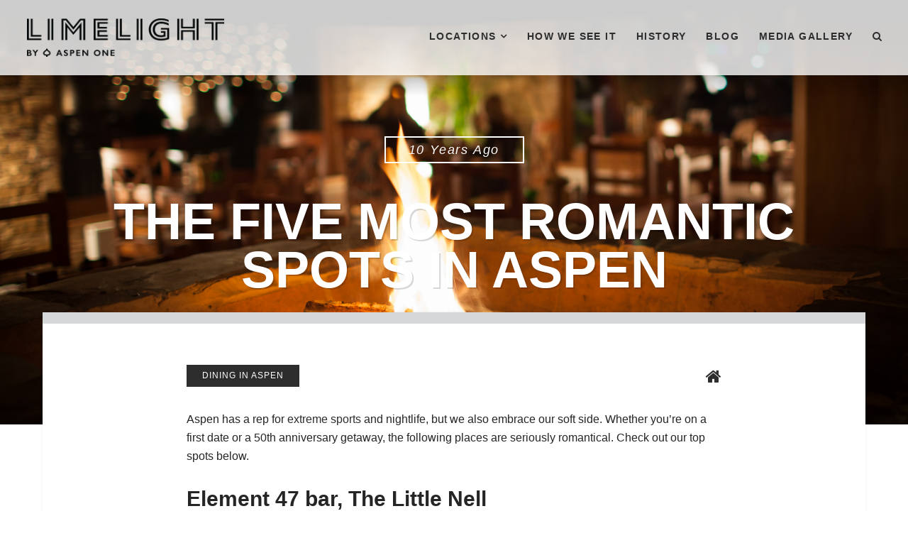

--- FILE ---
content_type: text/html; charset=UTF-8
request_url: https://blog.limelighthotels.com/five-most-romantic-spots-in-aspen/
body_size: 12924
content:

<!DOCTYPE html>
<html class="no-js" lang="en-US">
<head>
	<meta charset="UTF-8" />
	<meta name="viewport" content="width=device-width" />
	<title>The Five Most Romantic Spots in Aspen - The Limelight Hotel</title>
	<link rel="profile" href="http://gmpg.org/xfn/11" />
	<link rel="pingback" href="https://blog.limelighthotels.com/xmlrpc.php" />
	
	<meta name='robots' content='index, follow, max-image-preview:large, max-snippet:-1, max-video-preview:-1' />
	<style>img:is([sizes="auto" i], [sizes^="auto," i]) { contain-intrinsic-size: 3000px 1500px }</style>
	
	<!-- This site is optimized with the Yoast SEO plugin v25.5 - https://yoast.com/wordpress/plugins/seo/ -->
	<meta name="description" content="Looking for a romantic spot to cozy up with your date? Try one of these steamy spots in Aspen. " />
	<link rel="canonical" href="https://blog.limelighthotels.com/five-most-romantic-spots-in-aspen/" />
	<meta property="og:locale" content="en_US" />
	<meta property="og:type" content="article" />
	<meta property="og:title" content="The Five Most Romantic Spots in Aspen - The Limelight Hotel" />
	<meta property="og:description" content="Looking for a romantic spot to cozy up with your date? Try one of these steamy spots in Aspen. " />
	<meta property="og:url" content="https://blog.limelighthotels.com/five-most-romantic-spots-in-aspen/" />
	<meta property="og:site_name" content="The Limelight Hotel" />
	<meta property="article:published_time" content="2016-01-21T22:14:21+00:00" />
	<meta property="article:modified_time" content="2016-01-22T16:55:18+00:00" />
	<meta property="og:image" content="https://s8174.pcdn.co/wp-content/uploads/2016/01/fireplace.jpg" />
	<meta property="og:image:width" content="2000" />
	<meta property="og:image:height" content="1333" />
	<meta property="og:image:type" content="image/jpeg" />
	<meta name="author" content="Laurel Miller" />
	<meta name="twitter:label1" content="Written by" />
	<meta name="twitter:data1" content="Laurel Miller" />
	<meta name="twitter:label2" content="Est. reading time" />
	<meta name="twitter:data2" content="2 minutes" />
	<script type="application/ld+json" class="yoast-schema-graph">{"@context":"https://schema.org","@graph":[{"@type":"Article","@id":"https://blog.limelighthotels.com/five-most-romantic-spots-in-aspen/#article","isPartOf":{"@id":"https://blog.limelighthotels.com/five-most-romantic-spots-in-aspen/"},"author":{"name":"Laurel Miller","@id":"https://blog.limelighthotels.com/#/schema/person/209f65a1ff6c40d816b3b33d600dd90f"},"headline":"The Five Most Romantic Spots in Aspen","datePublished":"2016-01-21T22:14:21+00:00","dateModified":"2016-01-22T16:55:18+00:00","mainEntityOfPage":{"@id":"https://blog.limelighthotels.com/five-most-romantic-spots-in-aspen/"},"wordCount":433,"publisher":{"@id":"https://blog.limelighthotels.com/#organization"},"image":{"@id":"https://blog.limelighthotels.com/five-most-romantic-spots-in-aspen/#primaryimage"},"thumbnailUrl":"https://s8174.pcdn.co/wp-content/uploads/2016/01/fireplace.jpg","articleSection":["Dining in Aspen"],"inLanguage":"en-US"},{"@type":"WebPage","@id":"https://blog.limelighthotels.com/five-most-romantic-spots-in-aspen/","url":"https://blog.limelighthotels.com/five-most-romantic-spots-in-aspen/","name":"The Five Most Romantic Spots in Aspen - The Limelight Hotel","isPartOf":{"@id":"https://blog.limelighthotels.com/#website"},"primaryImageOfPage":{"@id":"https://blog.limelighthotels.com/five-most-romantic-spots-in-aspen/#primaryimage"},"image":{"@id":"https://blog.limelighthotels.com/five-most-romantic-spots-in-aspen/#primaryimage"},"thumbnailUrl":"https://s8174.pcdn.co/wp-content/uploads/2016/01/fireplace.jpg","datePublished":"2016-01-21T22:14:21+00:00","dateModified":"2016-01-22T16:55:18+00:00","description":"Looking for a romantic spot to cozy up with your date? Try one of these steamy spots in Aspen. ","breadcrumb":{"@id":"https://blog.limelighthotels.com/five-most-romantic-spots-in-aspen/#breadcrumb"},"inLanguage":"en-US","potentialAction":[{"@type":"ReadAction","target":["https://blog.limelighthotels.com/five-most-romantic-spots-in-aspen/"]}]},{"@type":"ImageObject","inLanguage":"en-US","@id":"https://blog.limelighthotels.com/five-most-romantic-spots-in-aspen/#primaryimage","url":"https://s8174.pcdn.co/wp-content/uploads/2016/01/fireplace.jpg","contentUrl":"https://s8174.pcdn.co/wp-content/uploads/2016/01/fireplace.jpg","width":2000,"height":1333,"caption":"Romantic Spots in Aspen"},{"@type":"BreadcrumbList","@id":"https://blog.limelighthotels.com/five-most-romantic-spots-in-aspen/#breadcrumb","itemListElement":[{"@type":"ListItem","position":1,"name":"Home","item":"https://blog.limelighthotels.com/"},{"@type":"ListItem","position":2,"name":"The Five Most Romantic Spots in Aspen"}]},{"@type":"WebSite","@id":"https://blog.limelighthotels.com/#website","url":"https://blog.limelighthotels.com/","name":"The Limelight Hotel","description":"Lighten Up","publisher":{"@id":"https://blog.limelighthotels.com/#organization"},"potentialAction":[{"@type":"SearchAction","target":{"@type":"EntryPoint","urlTemplate":"https://blog.limelighthotels.com/?s={search_term_string}"},"query-input":{"@type":"PropertyValueSpecification","valueRequired":true,"valueName":"search_term_string"}}],"inLanguage":"en-US"},{"@type":"Organization","@id":"https://blog.limelighthotels.com/#organization","name":"The Limelight Hotel","url":"https://blog.limelighthotels.com/","logo":{"@type":"ImageObject","inLanguage":"en-US","@id":"https://blog.limelighthotels.com/#/schema/logo/image/","url":"https://s8174.pcdn.co/wp-content/uploads/2018/07/limelight-logo.png","contentUrl":"https://s8174.pcdn.co/wp-content/uploads/2018/07/limelight-logo.png","width":194,"height":70,"caption":"The Limelight Hotel"},"image":{"@id":"https://blog.limelighthotels.com/#/schema/logo/image/"}},{"@type":"Person","@id":"https://blog.limelighthotels.com/#/schema/person/209f65a1ff6c40d816b3b33d600dd90f","name":"Laurel Miller","image":{"@type":"ImageObject","inLanguage":"en-US","@id":"https://blog.limelighthotels.com/#/schema/person/image/","url":"https://secure.gravatar.com/avatar/e35fbce77a2c66dd047efecb2a31726cdf288af7ec7c36ecb90f4d236e9495e8?s=96&d=mm&r=g","contentUrl":"https://secure.gravatar.com/avatar/e35fbce77a2c66dd047efecb2a31726cdf288af7ec7c36ecb90f4d236e9495e8?s=96&d=mm&r=g","caption":"Laurel Miller"},"description":"Laurel is a Basalt-based food and travel writer, cheese consultant and the editor of Edible Aspen magazine. When not sitting in front of her computer in her pj's, Laurel can be found enjoying the outdoors, or backpacking around the world eating street food and acquiring new and exciting tropical diseases.","url":"https://blog.limelighthotels.com/author/lmiller/"}]}</script>
	<!-- / Yoast SEO plugin. -->


<link rel='dns-prefetch' href='//fonts.googleapis.com' />
<link rel="alternate" type="application/rss+xml" title="The Limelight Hotel &raquo; Feed" href="https://blog.limelighthotels.com/feed/" />
<link rel="alternate" type="application/rss+xml" title="The Limelight Hotel &raquo; Comments Feed" href="https://blog.limelighthotels.com/comments/feed/" />

<!-- All in One Webmaster plugin by Crunchify.com --><meta name="google-site-verification" content="LvP_xe9867k_1Zas-Z5nzGbHlNVWBJffSQbcxXutFvc" /> 
<!-- /All in One Webmaster plugin -->

<script type="text/javascript">
/* <![CDATA[ */
window._wpemojiSettings = {"baseUrl":"https:\/\/s.w.org\/images\/core\/emoji\/16.0.1\/72x72\/","ext":".png","svgUrl":"https:\/\/s.w.org\/images\/core\/emoji\/16.0.1\/svg\/","svgExt":".svg","source":{"concatemoji":"https:\/\/s8174.pcdn.co\/wp-includes\/js\/wp-emoji-release.min.js?ver=6.8.3"}};
/*! This file is auto-generated */
!function(s,n){var o,i,e;function c(e){try{var t={supportTests:e,timestamp:(new Date).valueOf()};sessionStorage.setItem(o,JSON.stringify(t))}catch(e){}}function p(e,t,n){e.clearRect(0,0,e.canvas.width,e.canvas.height),e.fillText(t,0,0);var t=new Uint32Array(e.getImageData(0,0,e.canvas.width,e.canvas.height).data),a=(e.clearRect(0,0,e.canvas.width,e.canvas.height),e.fillText(n,0,0),new Uint32Array(e.getImageData(0,0,e.canvas.width,e.canvas.height).data));return t.every(function(e,t){return e===a[t]})}function u(e,t){e.clearRect(0,0,e.canvas.width,e.canvas.height),e.fillText(t,0,0);for(var n=e.getImageData(16,16,1,1),a=0;a<n.data.length;a++)if(0!==n.data[a])return!1;return!0}function f(e,t,n,a){switch(t){case"flag":return n(e,"\ud83c\udff3\ufe0f\u200d\u26a7\ufe0f","\ud83c\udff3\ufe0f\u200b\u26a7\ufe0f")?!1:!n(e,"\ud83c\udde8\ud83c\uddf6","\ud83c\udde8\u200b\ud83c\uddf6")&&!n(e,"\ud83c\udff4\udb40\udc67\udb40\udc62\udb40\udc65\udb40\udc6e\udb40\udc67\udb40\udc7f","\ud83c\udff4\u200b\udb40\udc67\u200b\udb40\udc62\u200b\udb40\udc65\u200b\udb40\udc6e\u200b\udb40\udc67\u200b\udb40\udc7f");case"emoji":return!a(e,"\ud83e\udedf")}return!1}function g(e,t,n,a){var r="undefined"!=typeof WorkerGlobalScope&&self instanceof WorkerGlobalScope?new OffscreenCanvas(300,150):s.createElement("canvas"),o=r.getContext("2d",{willReadFrequently:!0}),i=(o.textBaseline="top",o.font="600 32px Arial",{});return e.forEach(function(e){i[e]=t(o,e,n,a)}),i}function t(e){var t=s.createElement("script");t.src=e,t.defer=!0,s.head.appendChild(t)}"undefined"!=typeof Promise&&(o="wpEmojiSettingsSupports",i=["flag","emoji"],n.supports={everything:!0,everythingExceptFlag:!0},e=new Promise(function(e){s.addEventListener("DOMContentLoaded",e,{once:!0})}),new Promise(function(t){var n=function(){try{var e=JSON.parse(sessionStorage.getItem(o));if("object"==typeof e&&"number"==typeof e.timestamp&&(new Date).valueOf()<e.timestamp+604800&&"object"==typeof e.supportTests)return e.supportTests}catch(e){}return null}();if(!n){if("undefined"!=typeof Worker&&"undefined"!=typeof OffscreenCanvas&&"undefined"!=typeof URL&&URL.createObjectURL&&"undefined"!=typeof Blob)try{var e="postMessage("+g.toString()+"("+[JSON.stringify(i),f.toString(),p.toString(),u.toString()].join(",")+"));",a=new Blob([e],{type:"text/javascript"}),r=new Worker(URL.createObjectURL(a),{name:"wpTestEmojiSupports"});return void(r.onmessage=function(e){c(n=e.data),r.terminate(),t(n)})}catch(e){}c(n=g(i,f,p,u))}t(n)}).then(function(e){for(var t in e)n.supports[t]=e[t],n.supports.everything=n.supports.everything&&n.supports[t],"flag"!==t&&(n.supports.everythingExceptFlag=n.supports.everythingExceptFlag&&n.supports[t]);n.supports.everythingExceptFlag=n.supports.everythingExceptFlag&&!n.supports.flag,n.DOMReady=!1,n.readyCallback=function(){n.DOMReady=!0}}).then(function(){return e}).then(function(){var e;n.supports.everything||(n.readyCallback(),(e=n.source||{}).concatemoji?t(e.concatemoji):e.wpemoji&&e.twemoji&&(t(e.twemoji),t(e.wpemoji)))}))}((window,document),window._wpemojiSettings);
/* ]]> */
</script>
<style id='wp-emoji-styles-inline-css' type='text/css'>

	img.wp-smiley, img.emoji {
		display: inline !important;
		border: none !important;
		box-shadow: none !important;
		height: 1em !important;
		width: 1em !important;
		margin: 0 0.07em !important;
		vertical-align: -0.1em !important;
		background: none !important;
		padding: 0 !important;
	}
</style>
<link rel='stylesheet' id='wp-block-library-css' href='https://s8174.pcdn.co/wp-includes/css/dist/block-library/style.min.css?ver=6.8.3' type='text/css' media='all' />
<style id='classic-theme-styles-inline-css' type='text/css'>
/*! This file is auto-generated */
.wp-block-button__link{color:#fff;background-color:#32373c;border-radius:9999px;box-shadow:none;text-decoration:none;padding:calc(.667em + 2px) calc(1.333em + 2px);font-size:1.125em}.wp-block-file__button{background:#32373c;color:#fff;text-decoration:none}
</style>
<style id='global-styles-inline-css' type='text/css'>
:root{--wp--preset--aspect-ratio--square: 1;--wp--preset--aspect-ratio--4-3: 4/3;--wp--preset--aspect-ratio--3-4: 3/4;--wp--preset--aspect-ratio--3-2: 3/2;--wp--preset--aspect-ratio--2-3: 2/3;--wp--preset--aspect-ratio--16-9: 16/9;--wp--preset--aspect-ratio--9-16: 9/16;--wp--preset--color--black: #000000;--wp--preset--color--cyan-bluish-gray: #abb8c3;--wp--preset--color--white: #ffffff;--wp--preset--color--pale-pink: #f78da7;--wp--preset--color--vivid-red: #cf2e2e;--wp--preset--color--luminous-vivid-orange: #ff6900;--wp--preset--color--luminous-vivid-amber: #fcb900;--wp--preset--color--light-green-cyan: #7bdcb5;--wp--preset--color--vivid-green-cyan: #00d084;--wp--preset--color--pale-cyan-blue: #8ed1fc;--wp--preset--color--vivid-cyan-blue: #0693e3;--wp--preset--color--vivid-purple: #9b51e0;--wp--preset--gradient--vivid-cyan-blue-to-vivid-purple: linear-gradient(135deg,rgba(6,147,227,1) 0%,rgb(155,81,224) 100%);--wp--preset--gradient--light-green-cyan-to-vivid-green-cyan: linear-gradient(135deg,rgb(122,220,180) 0%,rgb(0,208,130) 100%);--wp--preset--gradient--luminous-vivid-amber-to-luminous-vivid-orange: linear-gradient(135deg,rgba(252,185,0,1) 0%,rgba(255,105,0,1) 100%);--wp--preset--gradient--luminous-vivid-orange-to-vivid-red: linear-gradient(135deg,rgba(255,105,0,1) 0%,rgb(207,46,46) 100%);--wp--preset--gradient--very-light-gray-to-cyan-bluish-gray: linear-gradient(135deg,rgb(238,238,238) 0%,rgb(169,184,195) 100%);--wp--preset--gradient--cool-to-warm-spectrum: linear-gradient(135deg,rgb(74,234,220) 0%,rgb(151,120,209) 20%,rgb(207,42,186) 40%,rgb(238,44,130) 60%,rgb(251,105,98) 80%,rgb(254,248,76) 100%);--wp--preset--gradient--blush-light-purple: linear-gradient(135deg,rgb(255,206,236) 0%,rgb(152,150,240) 100%);--wp--preset--gradient--blush-bordeaux: linear-gradient(135deg,rgb(254,205,165) 0%,rgb(254,45,45) 50%,rgb(107,0,62) 100%);--wp--preset--gradient--luminous-dusk: linear-gradient(135deg,rgb(255,203,112) 0%,rgb(199,81,192) 50%,rgb(65,88,208) 100%);--wp--preset--gradient--pale-ocean: linear-gradient(135deg,rgb(255,245,203) 0%,rgb(182,227,212) 50%,rgb(51,167,181) 100%);--wp--preset--gradient--electric-grass: linear-gradient(135deg,rgb(202,248,128) 0%,rgb(113,206,126) 100%);--wp--preset--gradient--midnight: linear-gradient(135deg,rgb(2,3,129) 0%,rgb(40,116,252) 100%);--wp--preset--font-size--small: 13px;--wp--preset--font-size--medium: 20px;--wp--preset--font-size--large: 36px;--wp--preset--font-size--x-large: 42px;--wp--preset--spacing--20: 0.44rem;--wp--preset--spacing--30: 0.67rem;--wp--preset--spacing--40: 1rem;--wp--preset--spacing--50: 1.5rem;--wp--preset--spacing--60: 2.25rem;--wp--preset--spacing--70: 3.38rem;--wp--preset--spacing--80: 5.06rem;--wp--preset--shadow--natural: 6px 6px 9px rgba(0, 0, 0, 0.2);--wp--preset--shadow--deep: 12px 12px 50px rgba(0, 0, 0, 0.4);--wp--preset--shadow--sharp: 6px 6px 0px rgba(0, 0, 0, 0.2);--wp--preset--shadow--outlined: 6px 6px 0px -3px rgba(255, 255, 255, 1), 6px 6px rgba(0, 0, 0, 1);--wp--preset--shadow--crisp: 6px 6px 0px rgba(0, 0, 0, 1);}:where(.is-layout-flex){gap: 0.5em;}:where(.is-layout-grid){gap: 0.5em;}body .is-layout-flex{display: flex;}.is-layout-flex{flex-wrap: wrap;align-items: center;}.is-layout-flex > :is(*, div){margin: 0;}body .is-layout-grid{display: grid;}.is-layout-grid > :is(*, div){margin: 0;}:where(.wp-block-columns.is-layout-flex){gap: 2em;}:where(.wp-block-columns.is-layout-grid){gap: 2em;}:where(.wp-block-post-template.is-layout-flex){gap: 1.25em;}:where(.wp-block-post-template.is-layout-grid){gap: 1.25em;}.has-black-color{color: var(--wp--preset--color--black) !important;}.has-cyan-bluish-gray-color{color: var(--wp--preset--color--cyan-bluish-gray) !important;}.has-white-color{color: var(--wp--preset--color--white) !important;}.has-pale-pink-color{color: var(--wp--preset--color--pale-pink) !important;}.has-vivid-red-color{color: var(--wp--preset--color--vivid-red) !important;}.has-luminous-vivid-orange-color{color: var(--wp--preset--color--luminous-vivid-orange) !important;}.has-luminous-vivid-amber-color{color: var(--wp--preset--color--luminous-vivid-amber) !important;}.has-light-green-cyan-color{color: var(--wp--preset--color--light-green-cyan) !important;}.has-vivid-green-cyan-color{color: var(--wp--preset--color--vivid-green-cyan) !important;}.has-pale-cyan-blue-color{color: var(--wp--preset--color--pale-cyan-blue) !important;}.has-vivid-cyan-blue-color{color: var(--wp--preset--color--vivid-cyan-blue) !important;}.has-vivid-purple-color{color: var(--wp--preset--color--vivid-purple) !important;}.has-black-background-color{background-color: var(--wp--preset--color--black) !important;}.has-cyan-bluish-gray-background-color{background-color: var(--wp--preset--color--cyan-bluish-gray) !important;}.has-white-background-color{background-color: var(--wp--preset--color--white) !important;}.has-pale-pink-background-color{background-color: var(--wp--preset--color--pale-pink) !important;}.has-vivid-red-background-color{background-color: var(--wp--preset--color--vivid-red) !important;}.has-luminous-vivid-orange-background-color{background-color: var(--wp--preset--color--luminous-vivid-orange) !important;}.has-luminous-vivid-amber-background-color{background-color: var(--wp--preset--color--luminous-vivid-amber) !important;}.has-light-green-cyan-background-color{background-color: var(--wp--preset--color--light-green-cyan) !important;}.has-vivid-green-cyan-background-color{background-color: var(--wp--preset--color--vivid-green-cyan) !important;}.has-pale-cyan-blue-background-color{background-color: var(--wp--preset--color--pale-cyan-blue) !important;}.has-vivid-cyan-blue-background-color{background-color: var(--wp--preset--color--vivid-cyan-blue) !important;}.has-vivid-purple-background-color{background-color: var(--wp--preset--color--vivid-purple) !important;}.has-black-border-color{border-color: var(--wp--preset--color--black) !important;}.has-cyan-bluish-gray-border-color{border-color: var(--wp--preset--color--cyan-bluish-gray) !important;}.has-white-border-color{border-color: var(--wp--preset--color--white) !important;}.has-pale-pink-border-color{border-color: var(--wp--preset--color--pale-pink) !important;}.has-vivid-red-border-color{border-color: var(--wp--preset--color--vivid-red) !important;}.has-luminous-vivid-orange-border-color{border-color: var(--wp--preset--color--luminous-vivid-orange) !important;}.has-luminous-vivid-amber-border-color{border-color: var(--wp--preset--color--luminous-vivid-amber) !important;}.has-light-green-cyan-border-color{border-color: var(--wp--preset--color--light-green-cyan) !important;}.has-vivid-green-cyan-border-color{border-color: var(--wp--preset--color--vivid-green-cyan) !important;}.has-pale-cyan-blue-border-color{border-color: var(--wp--preset--color--pale-cyan-blue) !important;}.has-vivid-cyan-blue-border-color{border-color: var(--wp--preset--color--vivid-cyan-blue) !important;}.has-vivid-purple-border-color{border-color: var(--wp--preset--color--vivid-purple) !important;}.has-vivid-cyan-blue-to-vivid-purple-gradient-background{background: var(--wp--preset--gradient--vivid-cyan-blue-to-vivid-purple) !important;}.has-light-green-cyan-to-vivid-green-cyan-gradient-background{background: var(--wp--preset--gradient--light-green-cyan-to-vivid-green-cyan) !important;}.has-luminous-vivid-amber-to-luminous-vivid-orange-gradient-background{background: var(--wp--preset--gradient--luminous-vivid-amber-to-luminous-vivid-orange) !important;}.has-luminous-vivid-orange-to-vivid-red-gradient-background{background: var(--wp--preset--gradient--luminous-vivid-orange-to-vivid-red) !important;}.has-very-light-gray-to-cyan-bluish-gray-gradient-background{background: var(--wp--preset--gradient--very-light-gray-to-cyan-bluish-gray) !important;}.has-cool-to-warm-spectrum-gradient-background{background: var(--wp--preset--gradient--cool-to-warm-spectrum) !important;}.has-blush-light-purple-gradient-background{background: var(--wp--preset--gradient--blush-light-purple) !important;}.has-blush-bordeaux-gradient-background{background: var(--wp--preset--gradient--blush-bordeaux) !important;}.has-luminous-dusk-gradient-background{background: var(--wp--preset--gradient--luminous-dusk) !important;}.has-pale-ocean-gradient-background{background: var(--wp--preset--gradient--pale-ocean) !important;}.has-electric-grass-gradient-background{background: var(--wp--preset--gradient--electric-grass) !important;}.has-midnight-gradient-background{background: var(--wp--preset--gradient--midnight) !important;}.has-small-font-size{font-size: var(--wp--preset--font-size--small) !important;}.has-medium-font-size{font-size: var(--wp--preset--font-size--medium) !important;}.has-large-font-size{font-size: var(--wp--preset--font-size--large) !important;}.has-x-large-font-size{font-size: var(--wp--preset--font-size--x-large) !important;}
:where(.wp-block-post-template.is-layout-flex){gap: 1.25em;}:where(.wp-block-post-template.is-layout-grid){gap: 1.25em;}
:where(.wp-block-columns.is-layout-flex){gap: 2em;}:where(.wp-block-columns.is-layout-grid){gap: 2em;}
:root :where(.wp-block-pullquote){font-size: 1.5em;line-height: 1.6;}
</style>
<link rel='stylesheet' id='hypha-style-css' href='https://s8174.pcdn.co/wp-content/themes/paradeigm/style.css?ver=6.8.3' type='text/css' media='all' />
<!--[if lte IE 9]>
<link rel='stylesheet' id='hypha-style-ie-css' href='https://s8174.pcdn.co/wp-content/themes/paradeigm/includes/css/ie.css?ver=6.8.3' type='text/css' media='all' />
<![endif]-->
<link rel='stylesheet' id='hypha-google-font-header-css' href='http://fonts.googleapis.com/css?family=Josefin+Sans:600,700' type='text/css' media='all' />
<link rel='stylesheet' id='hypha-google-font-body-css' href='http://fonts.googleapis.com/css?family=Merriweather:300italic,400,400italic,700' type='text/css' media='all' />
<link rel='stylesheet' id='hypha-fontawesome-css-css' href='https://s8174.pcdn.co/wp-content/themes/paradeigm/includes/fonts/fontawesome/font-awesome.min.css?ver=4.0.3' type='text/css' media='all' />
<link rel='stylesheet' id='hypha-flexslider-css-css' href='https://s8174.pcdn.co/wp-content/themes/paradeigm/includes/css/flexslider.css?ver=2.2' type='text/css' media='all' />
<script type="text/javascript" src="https://s8174.pcdn.co/wp-includes/js/jquery/jquery.min.js?ver=3.7.1" id="jquery-core-js"></script>
<script type="text/javascript" src="https://s8174.pcdn.co/wp-includes/js/jquery/jquery-migrate.min.js?ver=3.4.1" id="jquery-migrate-js"></script>
<link rel="https://api.w.org/" href="https://blog.limelighthotels.com/wp-json/" /><link rel="alternate" title="JSON" type="application/json" href="https://blog.limelighthotels.com/wp-json/wp/v2/posts/729" /><link rel="EditURI" type="application/rsd+xml" title="RSD" href="https://blog.limelighthotels.com/xmlrpc.php?rsd" />
<meta name="generator" content="WordPress 6.8.3" />
<link rel='shortlink' href='https://blog.limelighthotels.com/?p=729' />
<link rel="alternate" title="oEmbed (JSON)" type="application/json+oembed" href="https://blog.limelighthotels.com/wp-json/oembed/1.0/embed?url=https%3A%2F%2Fblog.limelighthotels.com%2Ffive-most-romantic-spots-in-aspen%2F" />
<link rel="alternate" title="oEmbed (XML)" type="text/xml+oembed" href="https://blog.limelighthotels.com/wp-json/oembed/1.0/embed?url=https%3A%2F%2Fblog.limelighthotels.com%2Ffive-most-romantic-spots-in-aspen%2F&#038;format=xml" />
<script>document.documentElement.className = document.documentElement.className.replace("no-js","js");</script>
<link rel="shortcut icon" href="https://s8174.pcdn.co/wp-content/themes/paradeigm/includes/images/favicon.png" />
<style type="text/css">a, blockquote:before, #commentform .required, #sidebar-widgets .widget ul li:hover:before, #footer-widgets .widget ul li:hover:before, #footer-widgets a:hover, #footer-widgets .widget ul li:before, #content .post-entry .entry-title a:hover {color: #2e2d2e;}button, input[type="submit"], input[type="button"], input[type="reset"], pre:before, #read-progress, .page-links a, #comment-nav-below a, .post-format-icon a, .entry-meta .post-categories a, .tagcloud a, #wp-calendar tr th {background: #2e2d2e;}#main, .main-navigation ul ul, .main-small-navigation .sub-menu, .site-footer-inside, #content .post-entry, .menu-search, #sidebar-widgets {border-top-color: #2e2d2e;}.main-navigation ul ul:before {border-bottom-color: #2e2d2e;}.entry-meta ul li a {border-color: #2e2d2e;}</style>
	<style type="text/css">
			.site-title,
		.site-description {
			position: absolute;
			clip: rect(1px, 1px, 1px, 1px);
		}
		</style>
	<style type="text/css" id="custom-background-css">
body.custom-background { background-color: #ffffff; }
</style>
	<link rel="icon" href="https://s8174.pcdn.co/wp-content/uploads/2023/05/cropped-LL_IG_ProfileImages_Hotels-32x32.png" sizes="32x32" />
<link rel="icon" href="https://s8174.pcdn.co/wp-content/uploads/2023/05/cropped-LL_IG_ProfileImages_Hotels-192x192.png" sizes="192x192" />
<link rel="apple-touch-icon" href="https://s8174.pcdn.co/wp-content/uploads/2023/05/cropped-LL_IG_ProfileImages_Hotels-180x180.png" />
<meta name="msapplication-TileImage" content="https://s8174.pcdn.co/wp-content/uploads/2023/05/cropped-LL_IG_ProfileImages_Hotels-270x270.png" />
		<style type="text/css" id="wp-custom-css">
			.headcap-inside {
	background-color: rgba(255, 255, 255, 0.8);
	max-width: 100%;
}

.main-navigation a {
	color: #2E2D2E;
}

.main-navigation a:hover {
	color: #6B6A6B !important;
}
.main-navigation a:active {
	color: #6B6A6B !important;
}

.main-navigation ul ul {
	background-color: #D6D7D8;
	color: #2E2D2E;
	border-top: #2E2D2E;
}

#content .post-entry {
	border-color: #D6D7D8 !important;
	border-style: solid;
  border-width: 5px 0px 0px 0px;
}

#main, .main-navigation ul ul, .main-small-navigation .sub-menu, .site-footer-inside, #content .post-entry, .menu-search, #sidebar-widgets {
	border-top-color: #D6D7D8 !important;
}		</style>
		</head>

<body class="wp-singular post-template-default single single-post postid-729 single-format-standard custom-background wp-theme-paradeigm">

<div id="page">

	<header id="masthead" class="site-header" role="banner">
	
		<div class="headcap clearfix">
			<div class="headcap-inside clearfix">
				<div class="navigation-wrap clearfix">
				
					<div class="hgroup">
									   				<h1 class="logo-image">
								<a href="https://blog.limelighthotels.com/">
									<img class="site-logo" src="https://s8174.pcdn.co/wp-content/uploads/2024/07/Limelight_Lockup_Large_CMYK_OwnershipLockup_Black.png" width="1200" height="233" alt="The Limelight Hotel" />									<span class="site-title">The Limelight Hotel</span>
								</a>
							</h1>
											</div><!-- .hgroup -->
		
					<nav role="navigation" class="site-navigation main-navigation clearfix">
						<h1 class="assistive-text"><i class="fa fa-bars"></i> Menu</h1>
						<div class="assistive-text skip-link"><a href="#content">Skip to content</a></div>
						<div class="menu-primary-container">
								<ul id="menu-primary" class="menu clearfix"><li id="menu-item-1874" class="menu-item menu-item-type-custom menu-item-object-custom menu-item-has-children menu-item-1874"><a href="#">LOCATIONS</a>
<ul class="sub-menu">
	<li id="menu-item-2077" class="menu-item menu-item-type-custom menu-item-object-custom menu-item-2077"><a href="https://www.limelighthotels.com/denver">DENVER</a></li>
	<li id="menu-item-1875" class="menu-item menu-item-type-custom menu-item-object-custom menu-item-1875"><a target="_blank" href="https://www.limelighthotels.com/aspen">ASPEN</a></li>
	<li id="menu-item-1877" class="menu-item menu-item-type-custom menu-item-object-custom menu-item-1877"><a target="_blank" href="https://www.limelighthotels.com/snowmass">SNOWMASS</a></li>
	<li id="menu-item-1876" class="menu-item menu-item-type-custom menu-item-object-custom menu-item-1876"><a target="_blank" href="https://www.limelighthotels.com/ketchum">KETCHUM</a></li>
</ul>
</li>
<li id="menu-item-799" class="menu-item menu-item-type-custom menu-item-object-custom menu-item-799"><a href="https://www.limelighthotels.com/how-we-see-it">HOW WE SEE IT</a></li>
<li id="menu-item-800" class="menu-item menu-item-type-custom menu-item-object-custom menu-item-800"><a href="https://www.limelighthotels.com/history">HISTORY</a></li>
<li id="menu-item-801" class="menu-item menu-item-type-custom menu-item-object-custom menu-item-801"><a href="/">BLOG</a></li>
<li id="menu-item-802" class="menu-item menu-item-type-custom menu-item-object-custom menu-item-802"><a href="https://www.limelighthotels.com/media-gallery">MEDIA GALLERY</a></li>

									<li class="main-menu-search">
										<a class="menu-search-toggle" href="#">
											<i class="fa fa-search"></i><i class="fa fa-times"></i>
										</a>
										<div class="menu-search">
											<form method="get" action="https://blog.limelighthotels.com/" role="search">
												<label class="assistive-text">Search</label>
												<input type="text" id="menu-search-input" class="field header-search-input" name="s" value="" placeholder="Type here and press enter" />
											</form>
										</div><!-- .menu-search -->
									</li>
								</ul></div>					</nav><!-- .site-navigation -->
					
				</div><!-- .navigation-wrap -->
			</div><!-- .headcap-inside -->
		</div><!-- .headcap -->
	
		<div class="site-header-inside">
			
	<div class="headband">
	
		<div class="hero-header">
			<span class="hero-span">10 years ago</span><h1 class="hero-title">The Five Most Romantic Spots in Aspen</h1><!-- .hero-title -->				<!-- <ul class="hero-meta byline">
					<li class="avatar">
						<img alt='' src='https://secure.gravatar.com/avatar/e35fbce77a2c66dd047efecb2a31726cdf288af7ec7c36ecb90f4d236e9495e8?s=100&#038;d=mm&#038;r=g' srcset='https://secure.gravatar.com/avatar/e35fbce77a2c66dd047efecb2a31726cdf288af7ec7c36ecb90f4d236e9495e8?s=200&#038;d=mm&#038;r=g 2x' class='avatar avatar-100 photo' height='100' width='100' decoding='async'/>					</li>
					<li class="author">
						By <a href="https://blog.limelighthotels.com/author/lmiller/">Laurel Miller</a>					</li>
									</ul> --><!-- .hero-meta -->
						
		</div><!-- .hero-header -->
	
	</div><!-- .headband -->

		</div><!-- .site-header-inside -->
		
		<div class="header-image animated fadeIn" style="background-image: url('https://s8174.pcdn.co/wp-content/uploads/2016/01/fireplace.jpg');">
		</div><!-- .header-image -->
		
	</header><!-- #masthead .site-header -->
	
	<div class="main-wrapper">
		<div id="main" class="site-main clearfix">
			<div id="primary" class="content-area clearfix">
				<div id="content" class="site-content clearfix" role="main">
					<div id="main-content" class="site-content-inside clearfix">

							<article id="post-729" class="post-729 post type-post status-publish format-standard has-post-thumbnail hentry category-dining-aspen" data-postid="729" style="border-color:#dc743d">

	
		
	<div class="entry-container">
		<div class="entry-header">	
						
			<a href="/"><i class="fa fa-home single-back"></i></a>			<div class="entry-meta clearfix"><ul class="post-categories">
	<li><a href="https://blog.limelighthotels.com/category/aspen/dining-aspen/" rel="category tag">Dining in Aspen</a></li></ul></div>		</div><!-- .entry-header -->
	
		<div class="entry-content">
			<p>Aspen has a rep for <a href="https://blog.limelighthotels.com/5-reasons-you-should-attend-the-x-games-in-aspen/">extreme sports</a> and nightlife, but we also embrace our soft side. Whether you&#8217;re on a first date or a 50th anniversary getaway, the following places are seriously romantical. Check out our top spots below.</p>
<h2><strong>Element 47 bar, The Little Nell</strong></h2>
<p><img fetchpriority="high" decoding="async" class="aligncenter wp-image-732" src="https://s8174.pcdn.co/wp-content/uploads/2016/01/element-47.jpg" alt="Element 47 Wine " width="698" height="588" srcset="https://s8174.pcdn.co/wp-content/uploads/2016/01/element-47.jpg 648w, https://s8174.pcdn.co/wp-content/uploads/2016/01/element-47-300x252.jpg 300w, https://s8174.pcdn.co/wp-content/uploads/2016/01/element-47-500x421.jpg 500w" sizes="(max-width: 698px) 100vw, 698px" /></p>
<p>It’s all about nabbing seats at the two-tops along the wall; if those are full, there are worse things than sitting at the bar or cozying up in the lounge near the fireplace. The point is that the Limelight’s sister hotel has a world-famous bar program overseen by Wine Director/Master Sommelier Carlton McCoy. Ask him for a suggestion from the Nell’s 20,000-bottle cellar- if you want to go the obvious route, Carlton’s a big <a href="https://blog.limelighthotels.com/master-sommelier-carlton-mccoys-champagne-picks-valentines-day/">Champagne</a> guy- order up a <a href="https://blog.limelighthotels.com/pair-plate-cheese-holiday-entertaining/">cheese plate</a>, and get down to business (eating and drinking, that is).</p>
<h2><strong>Cache Cache</strong></h2>
<div id="attachment_733" style="width: 793px" class="wp-caption aligncenter"><img decoding="async" aria-describedby="caption-attachment-733" class=" wp-image-733" src="https://s8174.pcdn.co/wp-content/uploads/2016/01/cache-cache-1.jpg" alt="Cache Cache " width="783" height="783" srcset="https://s8174.pcdn.co/wp-content/uploads/2016/01/cache-cache-1.jpg 960w, https://s8174.pcdn.co/wp-content/uploads/2016/01/cache-cache-1-150x150.jpg 150w, https://s8174.pcdn.co/wp-content/uploads/2016/01/cache-cache-1-300x300.jpg 300w, https://s8174.pcdn.co/wp-content/uploads/2016/01/cache-cache-1-768x768.jpg 768w, https://s8174.pcdn.co/wp-content/uploads/2016/01/cache-cache-1-500x500.jpg 500w" sizes="(max-width: 783px) 100vw, 783px" /><p id="caption-attachment-733" class="wp-caption-text">Image Courtesy of Cache Cache</p></div>
<p>Unabashedly Aspen’s most romantical restaurant, Cache Cache manages to combine fine dining and flawless service without any pretense. It’s the classical French and Italian-inflected food, however, that makes the experience worth every penny. <a href="https://edibleaspen.com/blog/wild-at-heart-cache-caches-nate-king-finds-fulfillment-in-foraging/">Chef de Cuisine Nathan King</a> is a champion of local family farms and his housemade pastas and starters are glorious. If a great meal gets you hot and bothered, this is the place.</p>
<h2><strong>La Creperie du Village</strong></h2>
<div id="attachment_735" style="width: 791px" class="wp-caption aligncenter"><img loading="lazy" decoding="async" aria-describedby="caption-attachment-735" class="wp-image-735 " src="https://s8174.pcdn.co/wp-content/uploads/2016/01/fondue.jpg" alt="fondue" width="781" height="521" srcset="https://s8174.pcdn.co/wp-content/uploads/2016/01/fondue.jpg 1000w, https://s8174.pcdn.co/wp-content/uploads/2016/01/fondue-300x200.jpg 300w, https://s8174.pcdn.co/wp-content/uploads/2016/01/fondue-768x512.jpg 768w, https://s8174.pcdn.co/wp-content/uploads/2016/01/fondue-500x334.jpg 500w" sizes="auto, (max-width: 781px) 100vw, 781px" /><p id="caption-attachment-735" class="wp-caption-text">Image Courtesy of La Creperie du Village</p></div>
<p>Personally, I find few things more romantic than a tiny alpine chalet, and <a href="https://www.lacreperieduvillage.com/">this downtown approximation</a>, owned by a French former ski racer and his wife is the real deal, minus the Alps. Order up a bottle of rosé and <a href="https://blog.limelighthotels.com/where-to-find-the-best-fondue-and-other-cheesy-treats-in-aspen/">fondue</a>, and enjoy the metaphorical Alpenglow.</p>
<h2><strong>In front of a fireplace, </strong><a href="https://blog.limelighthotels.com/5-hot-toddies-gotta-try/"><strong>toddy</strong></a><strong> in hand</strong></h2>
<p><img loading="lazy" decoding="async" class="aligncenter size-large wp-image-730" src="https://s8174.pcdn.co/wp-content/uploads/2016/01/Front_of_Cabin_Lit_Up-1024x683.jpg" alt="Lynn Britt Cabin " width="770" height="514" srcset="https://s8174.pcdn.co/wp-content/uploads/2016/01/Front_of_Cabin_Lit_Up-1024x683.jpg 1024w, https://s8174.pcdn.co/wp-content/uploads/2016/01/Front_of_Cabin_Lit_Up-300x200.jpg 300w, https://s8174.pcdn.co/wp-content/uploads/2016/01/Front_of_Cabin_Lit_Up-768x512.jpg 768w, https://s8174.pcdn.co/wp-content/uploads/2016/01/Front_of_Cabin_Lit_Up-500x333.jpg 500w, https://s8174.pcdn.co/wp-content/uploads/2016/01/Front_of_Cabin_Lit_Up.jpg 1500w" sizes="auto, (max-width: 770px) 100vw, 770px" /></p>
<p>Should you not have one in your hotel room or condo, here’s some public fireplaces around town and <a href="https://blog.limelighthotels.com/a-guide-to-aspens-best-on-mountain-bars/">on-mountain</a> that inspire sipping and snuggling: Limelight <a href="https://www.limelighthotel.com/dining-and-entertainment/The-Lounge">LOUNGE</a>, St. Regis Shadow Mountain Lounge, Hotel Jerome Living Room Bar, Westin Snowmass lobby, the Elk Camp bar, and Lynn Britt Cabin (which has an outside fire pit).</p>
<h2><strong>Krabloonik</strong></h2>
<p><img loading="lazy" decoding="async" class="aligncenter size-large wp-image-734" src="https://s8174.pcdn.co/wp-content/uploads/2016/01/Krabloonik_interior_1348x899_300_RGB-1024x683.jpg" alt="Krabloonik" width="770" height="514" srcset="https://s8174.pcdn.co/wp-content/uploads/2016/01/Krabloonik_interior_1348x899_300_RGB-1024x683.jpg 1024w, https://s8174.pcdn.co/wp-content/uploads/2016/01/Krabloonik_interior_1348x899_300_RGB-300x200.jpg 300w, https://s8174.pcdn.co/wp-content/uploads/2016/01/Krabloonik_interior_1348x899_300_RGB-768x512.jpg 768w, https://s8174.pcdn.co/wp-content/uploads/2016/01/Krabloonik_interior_1348x899_300_RGB-500x333.jpg 500w, https://s8174.pcdn.co/wp-content/uploads/2016/01/Krabloonik_interior_1348x899_300_RGB.jpg 1348w" sizes="auto, (max-width: 770px) 100vw, 770px" /></p>
<p>Now under new ownership that places an emphasis on humane, holistic animal welfare, <a href="https://modernluxury.com/aspen/story/the-new-krabloonik">this historic dog-sledding operation</a> is equally famed for its fine-dining restaurant located in a homey log cabin (you can make a lunch or dinner reservation or do a sledding package). Executive chef Edward Schmidt is known for his game-centric, Euro-inspired cuisine, but the wild mushroom soup with housemade crème fraiche, sweet herbs, and white truffle oil also has a serious cult following.</p>
		</div><!-- .entry-content -->
		
		<div class="entry-footer">
					</div><!-- .entry-footer -->
	</div><!-- .entry-container -->
	
</article><!-- #post-729 -->					
						<div class="main-content-inside clearfix">
							
							<div id="post-tabs" class="clearfix">
								<ul class="post-tab-nav">
																		<li><a href="#tab-2"><i class="fa fa-user"></i> <span>Author</span></a></li>
									<!-- <li><a href="#tab-3"><i class="fa fa-list-ul"></i> <span>Details</span></a></li> -->
								</ul><!-- .post-tab-nav -->
								
								
								<div id="tab-2" class="author-section post-tab clearfix h-time">
									
	
<div id="author-info">

	<div id="author-avatar">
		<a class="author-archive" href="https://blog.limelighthotels.com/author/lmiller/">
			<img alt='' src='https://secure.gravatar.com/avatar/e35fbce77a2c66dd047efecb2a31726cdf288af7ec7c36ecb90f4d236e9495e8?s=100&#038;d=mm&#038;r=g' srcset='https://secure.gravatar.com/avatar/e35fbce77a2c66dd047efecb2a31726cdf288af7ec7c36ecb90f4d236e9495e8?s=200&#038;d=mm&#038;r=g 2x' class='avatar avatar-100 photo' height='100' width='100' loading='lazy' decoding='async'/>		</a>
	</div><!-- .author-avatar -->
				
	<div class="author-profile">
		<h2 class="author-title tab-title">About Laurel Miller</h2>
		
					<p class="author-description">
				Laurel is a Basalt-based food and travel writer, cheese consultant and the editor of Edible Aspen magazine. When not sitting in front of her computer in her pj's, Laurel can be found enjoying the outdoors, or backpacking around the world eating street food and acquiring new and exciting tropical diseases.			</p><!-- .author-description -->
						
					
	</div><!-- .author-profile -->
		
</div><!-- author-info -->
	
								</div><!-- author-section -->
								
<!-- 								<div id="tab-3" class="meta-section post-tab clearfix">
									<div id="meta-info">
										<ul class="meta-list">
											<li class="author"><a href="https://blog.limelighthotels.com/author/lmiller/" title="Posts by Laurel Miller" rel="author">Laurel Miller</a></li>
											<li class="time">10 years ago</li>
											<li class="category"><a href="https://blog.limelighthotels.com/category/aspen/dining-aspen/" rel="category tag">Dining in Aspen</a></li>
																					</ul>
									</div>
								</div> --><!-- meta-section-->
							</div><!-- #post-tabs -->
							
						</div><!-- .main-content-inside -->
					
					</div><!-- #main-content -->
					
						
	<nav role="navigation" id="entry-pagination" class="site-navigation post-navigation clearfix">
		<h1 class="assistive-text">Post Navigation</h1>

		<div class="nav-previous"><div class="pagination-arrow prev"><i class="fa fa-chevron-left"></i></div><div class="text"><a href="https://blog.limelighthotels.com/denverites-get-a-taste-of-the-limelight/" rel="prev"><span class="meta-nav">Previous Post</span> Denverites Get a Taste of the Limelight</a></div></div><div class="nav-next"><div class="pagination-arrow next"><i class="fa fa-chevron-right"></i></div><div class="text"><a href="https://blog.limelighthotels.com/best-seafood-spots-in-aspen/" rel="next"><span class="meta-nav">Next Post</span> Best Seafood Spots in Aspen</a></div></div>
	</nav><!-- #entry-pagination -->
						
				</div><!-- #content  -->
			</div><!-- #primary -->
			
			<div id="related-posts" class="featured-content clearfix"><h3>You Might Also Like</h3><div class="category-related-posts-slider featured-content-slider show-nav flexslider"><ul class="category-related-posts-list featured-content-list slides"><li><figure>
								<a class="featured-image" href="https://blog.limelighthotels.com/10-best-on-mountain-dining-spots-in-aspen-snowmass-and-sun-valley/" title="Permalink to 10 Best On-Mountain Dining Spots in Aspen, Snowmass, and Sun Valley" rel="bookmark">
									<div class="featured-info">
										<div class="info-wrapper">
											<span class="time-stamp h5">6 years ago<span class="sep"></span>3 Min Read</span>
											<h2 class="h4">10 Best On-Mountain Dining Spots in Aspen, Snowmass, and Sun Valley</h2>
										</div>
									</div>
								<img width="500" height="481" src="https://s8174.pcdn.co/wp-content/uploads/2020/01/H-17-004_720x481_72_RGB-500x481.jpg" class="attachment-square-thumb size-square-thumb wp-post-image" alt="Best On-Mountain Dining Spots - A group of skiers enjoying a drink together" decoding="async" loading="lazy" />
								</a>
							</figure></li><li><figure>
								<a class="featured-image" href="https://blog.limelighthotels.com/a-guide-to-apres-in-the-limelight-lounge/" title="Permalink to A Guide To Après In The Limelight Lounge" rel="bookmark">
									<div class="featured-info">
										<div class="info-wrapper">
											<span class="time-stamp h5">6 years ago<span class="sep"></span>3 Min Read</span>
											<h2 class="h4">A Guide To Après In The Limelight Lounge</h2>
										</div>
									</div>
								<img width="500" height="480" src="https://s8174.pcdn.co/wp-content/uploads/2019/12/Gadd_Ray_J_O4A2535-720x480-18aafa88-89c8-4968-b697-34563ba2cf0d-500x480.jpg" class="attachment-square-thumb size-square-thumb wp-post-image" alt="A group of happy guests at Limelight Hotel sitting by the fire- après-ski in the Limelight Lounge" decoding="async" loading="lazy" />
								</a>
							</figure></li><li><figure>
								<a class="featured-image" href="https://blog.limelighthotels.com/dining-al-fresco-in-aspen-cool-spots-to-spend-the-evening/" title="Permalink to Dining Al Fresco in Aspen: Cool Spots to Spend the Evening" rel="bookmark">
									<div class="featured-info">
										<div class="info-wrapper">
											<span class="time-stamp h5">8 years ago<span class="sep"></span>3 Min Read</span>
											<h2 class="h4">Dining Al Fresco in Aspen: Cool Spots to Spend the Evening</h2>
										</div>
									</div>
								<img width="500" height="500" src="https://s8174.pcdn.co/wp-content/uploads/2018/06/al-fresco-500x500.jpg" class="attachment-square-thumb size-square-thumb wp-post-image" alt="al fresco dining aspen" decoding="async" loading="lazy" srcset="https://s8174.pcdn.co/wp-content/uploads/2018/06/al-fresco-500x500.jpg 500w, https://s8174.pcdn.co/wp-content/uploads/2018/06/al-fresco-150x150.jpg 150w" sizes="auto, (max-width: 500px) 100vw, 500px" />
								</a>
							</figure></li><li><figure>
								<a class="featured-image" href="https://blog.limelighthotels.com/perfect-date-night-aspen/" title="Permalink to How to Have a Perfect Date Night in Aspen" rel="bookmark">
									<div class="featured-info">
										<div class="info-wrapper">
											<span class="time-stamp h5">8 years ago<span class="sep"></span>2 Min Read</span>
											<h2 class="h4">How to Have a Perfect Date Night in Aspen</h2>
										</div>
									</div>
								<img width="500" height="339" src="https://s8174.pcdn.co/wp-content/uploads/2018/01/date-night-in-aspen-500x339.jpg" class="attachment-square-thumb size-square-thumb wp-post-image" alt="Date Night in Aspen" decoding="async" loading="lazy" />
								</a>
							</figure></li><li><figure>
								<a class="featured-image" href="https://blog.limelighthotels.com/best-burger-aspen/" title="Permalink to The Best Burger in Aspen" rel="bookmark">
									<div class="featured-info">
										<div class="info-wrapper">
											<span class="time-stamp h5">8 years ago<span class="sep"></span>2 Min Read</span>
											<h2 class="h4">The Best Burger in Aspen</h2>
										</div>
									</div>
								<img width="500" height="500" src="https://s8174.pcdn.co/wp-content/uploads/2017/11/best-burger-in-aspen-500x500.jpg" class="attachment-square-thumb size-square-thumb wp-post-image" alt="Best Burger in Aspen" decoding="async" loading="lazy" srcset="https://s8174.pcdn.co/wp-content/uploads/2017/11/best-burger-in-aspen-500x500.jpg 500w, https://s8174.pcdn.co/wp-content/uploads/2017/11/best-burger-in-aspen-150x150.jpg 150w" sizes="auto, (max-width: 500px) 100vw, 500px" />
								</a>
							</figure></li></ul></div><!-- .category-related-posts-slider --></div><!-- .related-posts -->			
		</div><!-- #main -->

		
	</div><!-- .main-wrapper -->

	<footer id="colophon" class="site-footer clearfix">
		
					<div class="site-footer-inside clearfix">
				
<div id="footer-widgets" class="widget-area" role="complementary">
		<aside id="text-2" class="widget widget_text">			<div class="textwidget"><!-- examples below -->

<a href="https://limelighthotels.com">
<img class="logo" src="https://s8174.pcdn.co/wp-content/uploads/2024/03/Limelight_Lockup_Large_RGB_OwnershipLockup_NightSky.png">
</a>
</div>
		</aside><aside id="text-3" class="widget widget_text"><h2 class="widget-title">CONTACT</h2>			<div class="textwidget"><!-- examples below:

<div class="widget-text-section">
<h3>Reservations</h3>
<p>
reservations@limelighthotels.com<br>
(855) 925-3025
</p>
</div>

 -->

<div class="widget-text-section">
<h3>Reservations</h3>
<p>
reservations@limelighthotels.com<br>
(855) 925-3025
</p>
</div>

<div class="widget-text-section">
<h3>General</h3>
<p>
info@limelighthotels.com<br>
(855) 925-3025
</p>
</div>

<div class="widget-text-section">
<h3>Group Sales</h3>
<p>
groupsales@limelighthotels.com<br>
</p>
</div></div>
		</aside><aside id="text-4" class="widget widget_text"><h2 class="widget-title">SOCIAL</h2>			<div class="textwidget"><!-- example icon below:

<div class="hotel-partners">

<a href="https://www.tripadvisor.com/Hotel_Review-g29141-d82762-Reviews-The_Limelight_Hotel-Aspen_Colorado.html"><i class="fa fa-tripadvisor limelight-footer-icon"></i></a>

</div>

-->

<div class="social-icons">

<a href="https://www.tripadvisor.com/Hotel_Review-g29141-d82762-Reviews-The_Limelight_Hotel-Aspen_Colorado.html"><i class="fa fa-tripadvisor limelight-footer-icon"></i></a>

<a href="https://www.instagram.com/limelighthotel/"><i class="fa fa-instagram limelight-footer-icon"></i></a>

</div>

<form id="search-form" method="get" action="/" role="search">
		<label for="s" class="assistive-text">Search</label>
		<input type="text" class="field limelight-text-input" name="s" placeholder="Search Site">
		<input type="submit" class="limelight-button wide" name="submit" value="Search" placeholder="Search Site">
</form></div>
		</aside></div><!-- #footer-widgets -->			</div><!-- .site-footer-inside -->
						
		<div class="footnote">
			<div class="footnote-inside clearfix">
			
				<div id="scroll-to-top">
					<div class="scroll-to-top-wrap">
						<a href="#"><i class="fa fa-angle-up"></i></a>
					</div>
				</div><!-- .scroll-to-top -->
				
				<div class="footnote-right">
									</div><!-- .footnote-right -->
				
				<div class="footnote-left">
					<div class="site-info">
													<span class="copyright">&copy;</span>
							2026 <a href="https://blog.limelighthotels.com" rel="bookmark">The Limelight Hotel</a>
							<span class="sep"> | </span>
							Lighten Up											</div><!-- .site-info -->
				</div><!-- .footnote-left -->
			
			</div><!-- .footnote-inside -->
		</div><!-- .footnote -->
		
	</footer><!-- #colophon -->
	
</div><!-- #page -->

<div id="media-query"></div>

<script type="speculationrules">
{"prefetch":[{"source":"document","where":{"and":[{"href_matches":"\/*"},{"not":{"href_matches":["\/wp-*.php","\/wp-admin\/*","\/wp-content\/uploads\/*","\/wp-content\/*","\/wp-content\/plugins\/*","\/wp-content\/themes\/paradeigm\/*","\/*\\?(.+)"]}},{"not":{"selector_matches":"a[rel~=\"nofollow\"]"}},{"not":{"selector_matches":".no-prefetch, .no-prefetch a"}}]},"eagerness":"conservative"}]}
</script>
<script type="text/javascript" src="https://s8174.pcdn.co/wp-includes/js/imagesloaded.min.js?ver=5.0.0" id="imagesloaded-js"></script>
<script type="text/javascript" src="https://s8174.pcdn.co/wp-includes/js/masonry.min.js?ver=4.2.2" id="masonry-js"></script>
<script type="text/javascript" src="https://s8174.pcdn.co/wp-includes/js/jquery/jquery.masonry.min.js?ver=3.1.2b" id="jquery-masonry-js"></script>
<script type="text/javascript" id="hypha-scripts-js-js-extra">
/* <![CDATA[ */
var hypha_scripts_js_vars = {"post_tabs":"close","load_masonry":""};
/* ]]> */
</script>
<script type="text/javascript" src="https://s8174.pcdn.co/wp-content/themes/paradeigm/includes/js/custom.js?ver=1.1" id="hypha-scripts-js-js"></script>
<script type="text/javascript" src="https://s8174.pcdn.co/wp-content/themes/paradeigm/includes/js/jquery.flexslider.js?ver=2.2" id="hypha-flexslider-js-js"></script>
<script type="text/javascript" src="https://s8174.pcdn.co/wp-content/themes/paradeigm/includes/js/jquery.fitvids.js?ver=1.0.3" id="hypha-fitvids-js-js"></script>
<script type="text/javascript" src="https://s8174.pcdn.co/wp-content/themes/paradeigm/includes/js/html5shiv.js?ver=3.6.2" id="hypha-htmlshiv-js-js"></script>
<noscript><iframe src="//www.googletagmanager.com/ns.html?id=GTM-WJJ5SQ" height="0" width="0" style="display:none;visibility:hidden"></iframe></noscript>
<script>(function(w,d,s,l,i){w[l]=w[l]||[];w[l].push({'gtm.start':new Date().getTime(),event:'gtm.js'});var f=d.getElementsByTagName(s)[0], j=d.createElement(s),dl=l!='dataLayer'?'&l='+l:'';j.async=true;j.src= '//www.googletagmanager.com/gtm.js?id='+i+dl;f.parentNode.insertBefore(j,f); })(window,document,'script','dataLayer','GTM-WJJ5SQ');</script>

</body>
</html>

--- FILE ---
content_type: text/javascript
request_url: https://s8174.pcdn.co/wp-content/themes/paradeigm/includes/js/custom.js?ver=1.1
body_size: 1608
content:
jQuery(document).ready(function ($) {

	/* Fitvids
	/*-----------------------------------------------*/
	$( ".post-entry" ).fitVids();
		
	
	
	
	/* Menus
	/*-----------------------------------------------*/
	
	// Menu / Search Toggle
	$(".menu-search-toggle").click(function() {
	  $(".main-navigation .menu-item, .menu-search, .menu-search-toggle .fa-search, .menu-search-toggle .fa-times").toggle();
	  $("#menu-search-input").focus();
	  return false;
	});
	
	
	// Center Nav Child Menus
	$(".main-navigation li").each( function() {
	    if( $(this).find("ul").length > 0 )
	    {
	        var parent_width = $(this).outerWidth( true );
	        var child_width = $(this).find("ul").outerWidth( true );
	        var new_width = parseInt((child_width - parent_width)/2);
	        $(this).find("ul:not(ul ul ul)").css('margin-left', -new_width+"px");
	    }
	});
	
	
    /* Masonry
	/*-----------------------------------------------*/
		
	// Footer Widgets
	$( '#footer-widgets' ).masonry( {
		itemSelector: 'aside',
		gutterWidth: 0,
		isResizable: true
	} );
	
	
	// Post Entry
	if ( hypha_scripts_js_vars.load_masonry ) {
		var $bricks = $( ".masonry-index #main-content" );
		
		$bricks.imagesLoaded( function(){
			$bricks.masonry( {
				itemSelector: '.post-entry',
				gutterWidth: 0,
				isResizable: true,
			} );
			
			// Fade posts in after images are ready (prevents jumping and re-rendering)
			$( ".loader-icon" ).hide();
			$( '#sidebar-toggle' ).fadeIn( 50 );
			$( ".post-entry" ).fadeTo( "slow", 1 );
		});

	}
	
	
	
	
	/* Sidebar
	/*-----------------------------------------------*/
	var isStamped = false;
	var $stamp = $( "#sidebar-widgets" );
	
	$("#sidebar-toggle").click( function(e) {
		e.preventDefault();
		$(this).toggleClass('active');
		$stamp.find("aside").toggleClass('animated fadeIn');
		$stamp.toggle();
		
		if ( isStamped ) {
    		$bricks.masonry( 'unstamp', $stamp );
  		} else {
    		$bricks.masonry( 'stamp', $stamp );
  		}
  		
  		$bricks.masonry();
		isStamped = !isStamped;
				
		return false;
	});
	
	
		
		
	/* Infinite Scroll
	/*-----------------------------------------------*/
	infinite_count = 0;
	$( document.body ).on( 'post-load', function () {
				
		$bricks.masonry( {
			itemSelector: '.post-entry',
			gutterWidth: 0,
			isResizable: true,
			stamp: "#sidebar-widgets"
		} );
					
		infinite_count = infinite_count + 1;
		
		// Re-intialize FitVids
		$( ".post-entry" ).fitVids();

		var $newItems = $( '#infinite-view-' + infinite_count + ' .post-entry' );
		$newItems.hide();

		$bricks.imagesLoaded( function() {
			$bricks.masonry( "appended", $newItems, true ).masonry( "reload" );
		});
		
	});
	
	
	
	
	/* Flexslider
	/*-----------------------------------------------*/
	var isFlexed;
	$(window).on("resize load", function () {	
		if ( $("#media-query").css( "max-width" ) == "764px" ) {
			// Mobile
			if ( isFlexed == 'desktop' ) { $('.flexslider').removeData("flexslider") };
			$minMax = 1;
			isFlexed = 'mobile';
			
		} else {
			// Desktop
			if ( isFlexed == 'mobile' ) { $('.flexslider').removeData("flexslider") };
			$minMax = 3;
			isFlexed = 'desktop';
		}
		
		$itemWidth = parseInt( $('.featured-content').width() / $minMax );
		
		// Initialize
		$(".flexslider").flexslider({
			slideshow: false,
			controlNav: false,
			animation: "slide",
			animationLoop: false,
			itemWidth: $itemWidth,
			minItems: $minMax,
			maxItems: $minMax,
			move: 1,
		});
	});
	
	
	
	
	/* Post Tabs
	/*-----------------------------------------------*/
	var pathname = window.location.href;
	$(".post-tab").hide();
	$( "#post-tabs > div").hide();
	
	// If only 1 Tab, remove tabs
	if ( $( ".post-tab-nav li" ).length < 2 ) {
		$( ".post-tab-nav li" ).remove();
	}
	
	// Click Comments
	$('.comments a').click(function () {
    	openPostTabs();
	});
	
	// If Path URL has #, Less than 2 Tabs, Customizer Open
	if ( ( pathname.indexOf('#') > -1 ) || ( $( ".post-tab-nav li" ).length < 2 ) || ( hypha_scripts_js_vars.post_tabs == 'open' )  ) 	{
		openPostTabs();
	}
	
	// Open Post Tab
	function openPostTabs() {
    	$( "#post-tabs div:first" ).show();
		$( "#post-tabs ul li:first" ).addClass( "active" );
		$( "#post-tabs").addClass( "active" );
	}
	
	// Post Tabs Click
	$( "#post-tabs > ul > li a" ).click( function() {
		
		// Slide down only once
        if ( !$( "#post-tabs").hasClass( "active" ) ) {
        	$(".post-tab").slideDown();
        	$( "#post-tabs").addClass( "active" );
        }
        
		$( '#post-tabs ul li').removeClass('active');
		$( this ).parent().addClass( "active" );
		var currentTab = $(this).attr( "href" );
		$( "#post-tabs > div" ).hide();
		$( currentTab ).show();
		return false;
	});
	
	
	/* Scroll To Top
	/*-----------------------------------------------*/
	$('#scroll-to-top i').click( function() {
		$('html, body').animate( { scrollTop : 0 }, 1000 );
		return false;
	});
	

	/* MAKE ALL FOOTER HEIGHTS THE SAME */
	  var elementHeights = jQuery('#footer-widgets aside').map(function() {
    return jQuery(this).height();
  }).get();
  var maxHeight = Math.max.apply(null, elementHeights);
  jQuery('#footer-widgets aside').height(maxHeight);
});
